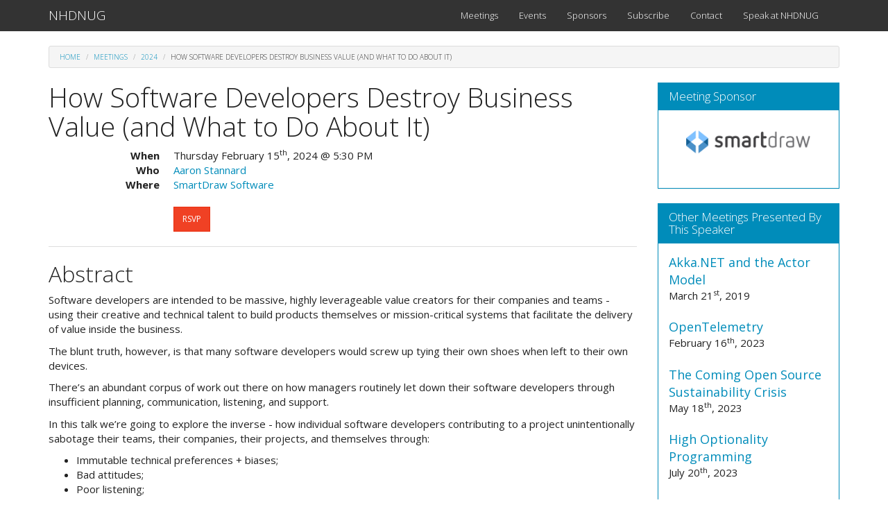

--- FILE ---
content_type: text/html; charset=utf-8
request_url: https://www.nhdnug.org/meetings/2024/02/15/how-software-developers-destroy-business-value-(and-what-to-do-about-it)
body_size: 5060
content:
<!DOCTYPE html>
<html>
  <head>
    <meta charset="utf-8" />
    <meta http-equiv="X-UA-Compatible" content="IE=edge" />
    <meta name="viewport" content="width=device-width, initial-scale=1" />
    
    <title>How Software Developers Destroy Business Value (and What to Do About It) - North Houston .NET Users Group</title>
    <meta name="author" content="North Houston .NET Users Group" />
  
    

<meta name="description" content="Presented by 
    
    
    
    
    
    
    
    
    
        
            Aaron Stannard
        
        
    
" />

<meta name="twitter:card" content="summary" />
<meta name="twitter:site" content="@nhdnug" />
<meta name="twitter:title" content="How Software Developers Destroy Business Value (and What to Do About It)" />
<meta name="twitter:description" content="Presented by 
    
    
    
    
    
    
    
    
    
        
            Aaron Stannard
        
        
    
" />
<meta name="twitter:image" content="https://www.nhdnug.org/images/persons/aaron-stannard.jpg" />

<meta property="og:type" content="article" />
<meta property="og:title" content="How Software Developers Destroy Business Value (and What to Do About It)" />
<meta property="og:description" content="Presented by 
    
    
    
    
    
    
    
    
    
        
            Aaron Stannard
        
        
    
" />
<meta property="og:image" content="https://www.nhdnug.org/images/persons/aaron-stannard.jpg" />
  
    <meta name="HandheldFriendly" content="True" />
<meta name="apple-mobile-web-app-capable" content="yes" />
<meta name="apple-mobile-web-app-status-bar-style" content="black-translucent" />

<link rel="apple-touch-icon" sizes="57x57" href="/images/favicons/apple-touch-icon-57x57.png" />
<link rel="apple-touch-icon" sizes="60x60" href="/images/favicons/apple-touch-icon-60x60.png" />
<link rel="apple-touch-icon" sizes="72x72" href="/images/favicons/apple-touch-icon-72x72.png" />
<link rel="apple-touch-icon" sizes="76x76" href="/images/favicons/apple-touch-icon-76x76.png" />
<link rel="apple-touch-icon" sizes="114x114" href="/images/favicons/apple-touch-icon-114x114.png" />
<link rel="apple-touch-icon" sizes="120x120" href="/images/favicons/apple-touch-icon-120x120.png" />
<link rel="apple-touch-icon" sizes="144x144" href="/images/favicons/apple-touch-icon-144x144.png" />
<link rel="apple-touch-icon" sizes="152x152" href="/images/favicons/apple-touch-icon-152x152.png" />
<link rel="apple-touch-icon" sizes="180x180" href="/images/favicons/apple-touch-icon-180x180.png" />
<link rel="icon" type="image/png" href="/images/favicons/favicon-32x32.png" sizes="32x32" />
<link rel="icon" type="image/png" href="/images/favicons/favicon-194x194.png" sizes="194x194" />
<link rel="icon" type="image/png" href="/images/favicons/favicon-96x96.png" sizes="96x96" />
<link rel="icon" type="image/png" href="/images/favicons/android-chrome-192x192.png" sizes="192x192" />
<link rel="icon" type="image/png" href="/images/favicons/favicon-16x16.png" sizes="16x16" />
<link rel="manifest" href="/images/favicons/manifest.json" />
<link rel="shortcut icon" href="/images/favicons/favicon.ico" />
<meta name="msapplication-TileColor" content="#ffc40d" />
<meta name="msapplication-TileImage" content="/images/favicons/mstile-144x144.png" />
<meta name="theme-color" content="#ffffff" />
  
    <link rel="stylesheet" href="/css/nhdnug.css" />
    
        
    <link rel="canonical" href="https://www.nhdnug.org/meetings/2024/02/15/how-software-developers-destroy-business-value-(and-what-to-do-about-it)" />
    <link rel="alternate" type="application/rss+xml" title="North Houston .NET Users Group" href="feed.xml" />
</head>


  <body vocab="http://schema.org/">
    <nav class="navbar navbar-default">
  <div class="container">
    <!-- Brand and toggle get grouped for better mobile display -->
    <div class="navbar-header">
      <button type="button" class="navbar-toggle collapsed" data-toggle="collapse" data-target="#bs-example-navbar-collapse-1" aria-expanded="false">
        <span class="sr-only">Toggle navigation</span>
        <span class="icon-bar"></span>
        <span class="icon-bar"></span>
        <span class="icon-bar"></span>
      </button>
      <a class="navbar-brand" href="/">
      


<span typeof="Organization">
    
        <span property="alternateName">NHDNUG</span>
        <meta property="legalName" content="North Houston .NET Users Group" />
    
    <meta property="email" content="info@nhdnug.org" />
    <meta property="areaServed" content="North Houston, Texas" />
    <meta property="foundingDate" content="1/1/2008" />
    <meta property="sameAs" content="https://www.nhdnug.org" />
    <span property="founder" typeof="Person">
        <meta property="name" content="Todd Anglin" />
    </span>
</span>
      </a>
    </div>

    <!-- Collect the nav links, forms, and other content for toggling -->
    <div class="collapse navbar-collapse navbar-right" id="bs-example-navbar-collapse-1">
        
      <ul class="nav navbar-nav">
    
          
        
        <li>
            <a href="/meetings/">Meetings</a>
        </li>
        
          
        
        <li>
            <a href="/events/">Events</a>
        </li>
        
          
        
        <li>
            <a href="/sponsors/">Sponsors</a>
        </li>
        
          
        
        <li>
            <a href="/subscribe/">Subscribe</a>
        </li>
        
          
        
        <li>
            <a href="/contact/">Contact</a>
        </li>
        
          
        
        <li>
            <a href="/speak/">Speak at NHDNUG</a>
        </li>
        
              
        </ul>
        
    </div><!-- /.navbar-collapse -->
  </div><!-- /.container-fluid -->
</nav>
    
    <div class="container">
        





<ol typeof="BreadcrumbList" class="breadcrumb">
<li property="itemListElement" typeof="ListItem"><a property="item" typeof="WebPage" href="/"><span property="name">Home</span></a><meta property="position" content="1" /></li>
    
        
        
        
        
            
<li property="itemListElement" typeof="ListItem"><a property="item" typeof="WebPage" href="/meetings"><span property="name">Meetings</span></a><meta property="position" content="2" /></li>
            
        
    
        
        
        
        
            
<li property="itemListElement" typeof="ListItem"><a property="item" typeof="WebPage" href="/meetings/2024"><span property="name">2024</span></a><meta property="position" content="3" /></li>
            
        
    
        
        
        
        
            
<li property="itemListElement" typeof="ListItem" class="active"><span property="item" typeof="WebPage"><span property="name">How Software Developers Destroy Business Value (and What to Do About It)</span></span><meta property="position" content="4" /></li>
            
        
    
        
        
        
        
            
</ol>





<script type="application/ld+json">
{
  "@context": "http://schema.org",
  "@type": "Event",
  "name": "How Software Developers Destroy Business Value (and What to Do About It)",
  "startDate" : "2024-02-15T17:30",
  "url" : "https://www.nhdnug.org/meetings/2024/02/15/how-software-developers-destroy-business-value-(and-what-to-do-about-it)",
  "location" : {
    "@type" : "Place",
    "sameAs" : "https://www.smartdraw.com/about/contact.htm",
    "name" : "SmartDraw Software",
    "address" : "1780 Hughes Landing Blvd, The Woodlands, TX 77380"
  }
}
</script>


<div class="row">
    <div class="col-xs-12 col-sm-8 col-md-9">
        <div>            
            <h1 class="no-margin-top">How Software Developers Destroy Business Value (and What to Do About It)</h1>
                        
            <dl class="dl-horizontal">
                <dt>When</dt>
                <dd>
<span>Thursday February 15<sup>th</sup>, 2024 @  5:30 PM</span>
</dd>
                
                <dt>Who</dt>
                <dd>
    
    
    
    
    
    
    
    
    
                
        
    
    
    
        
        <a href="/people/aaron-stannard/">
            <span typeof="Person">
                <span property="name">
                Aaron Stannard</span></span></a>
        
        
    
</dd>
                
                
                <dt>Where</dt>
                <dd>

    
    
    

    
        <a href="https://goo.gl/maps/4mkEA3poNURPgpTQ7">SmartDraw Software</a>
      


</dd>
                
                                
                <dt></dt>
                <dd>
                    <br />
                    <a class="btn btn-danger btn-sm" href="https://www.meetup.com/nhdnug/events/298506811" role="button">RSVP</a>                    
                </dd>
                
            </dl>
            <hr />
            <h2 id="abstract">Abstract</h2>
<p>Software developers are intended to be massive, highly leverageable value creators for their companies and teams - using their creative and technical talent to build products themselves or mission-critical systems that facilitate the delivery of value inside the business.</p>

<p>The blunt truth, however, is that many software developers would screw up tying their own shoes when left to their own devices.</p>

<p>There’s an abundant corpus of work out there on how managers routinely let down their software developers through insufficient planning, communication, listening, and support.</p>

<p>In this talk we’re going to explore the inverse - how individual software developers contributing to a project unintentionally sabotage their teams, their companies, their projects, and themselves through:</p>

<ul>
  <li>Immutable technical preferences + biases;</li>
  <li>Bad attitudes;</li>
  <li>Poor listening;</li>
  <li>Inflexible and unproductive learning styles;</li>
  <li>Risk aversion;</li>
  <li>Incuriosity;</li>
  <li>And more!</li>
</ul>

<p>Most importantly, in this talk we’re going to try to address how we can help shift developers who want to learn and improve, but are have trouble executing, become the high value contributors they’d like to be.</p>

<h3 id="who-is-this-talk-for">Who Is This Talk For?</h3>

<p>This talk is for managers of developers, senior developers who want to learn how to effectively mentor or collaborate with other team members who are struggling, and crucially - for JUNIOR developers who don’t want to fall into these bad habits before they even get started.</p>

<h2 id="food--drinks">Food / Drinks</h2>
<p>Food and drinks will be provided! Please contact us (on meetup) if you have any dietary restrictions/food allergies.</p>

<h2 id="directions-and-parking-instructions">Directions and Parking Instructions</h2>

<p>Meeting will be held in the offices of SmartDraw Software, 1780 Hughes Landing Blvd #1100 on the 11th floor.</p>

<p>Enter through the main doors of the building and take the elevator to the 11th floor; the door to SmartDraw’s suite is in the elevator lobby on the 11th floor.</p>

<p>If you arrive at 1780 Hughes Landing after 6pm a member of the SmartDraw team will help you enter the building then travel up to the 11th floor.</p>

<h3 id="parking">Parking:</h3>

<p>Park in the garage directly opposite. You’ll need to take a ticket to enter but there is no fee to leave - parking is free.</p>

        </div>
                          
                
    
    
        
                
        <div class="well"> 
        <div class="person-display row">        
        
        <div class="col-sm-5 col-md-3">
            <div class="person-image" style="background-image: url(/images/persons/aaron-stannard.jpg)"></div>                        
        </div>
        <div class="col-sm-7 col-md-9">
                
            <h4>
            <a href="/people/aaron-stannard/">
                <span typeof="Person">
                    <span property="name">
                    Aaron Stannard
                    </span>
                </span>
            </a>
            </h4>        
            
                <p>Hi! I’m <a href="https://aaronstannard.com/">Aaron Stannard</a>, and I’m the CEO and founder of <a href="https://petabridge.com/" title="Petabridge - Production-level training and support for Akka.NET">Petabridge</a>, where I’m making <a href="https://getakka.net/" title="Akka.NET - Distributed Actor Model for C# and F#">Akka.NET</a> to help the world’s most important companies build amazing applications with .NET.</p>

<p>I’ve been <a href="https://petabridge.com/blog/10-years-of-akkadotnet/">working on Akka.NET for over 10 years</a> and I haven’t gotten tired of it yet!</p>

<p>Prior to Petabridge I founded MarkedUp Analytics, a real-time in-app marketing and analytics service used by 1000+ developers. Prior to that I worked at Microsoft as a Startup Developer Evangelist.</p>

            
                        
            <div class="last-updated">
                Last Updated: 
<span>February 1<sup>st</sup>, 2023</span>

            </div>        
            
        </div>
    </div>
    </div>
    
        
        
    </div>


    <div class="col-xs-12 col-sm-4 col-md-3">
        
 





 













 
 














    <div class="panel panel-primary">
        <div class="panel-heading">
            <h3 class="panel-title">Meeting Sponsor</h3>
        </div>
        <div class="panel-body">
            <div class="row">
                
                    <div class="col-xs-12 meeting-page-sponsor-logo">
                        
    


    
    <div class="sponsor-logo">
        <a href="/sponsors/smartdraw/">
            <img src="/images/sponsors/smartdraw.png" alt="SmartDraw Software" />
        </a>
    </div>
        

                    </div>
                
            </div>
        </div> 
    </div>        


        
            
            
            
        
            
            
            <div class="panel panel-primary">
                <div class="panel-heading">
                    <h3 class="panel-title">Other Meetings Presented By This Speaker</h3>
                </div>
                <div class="panel-body">
                    


<ul class="events-events-list">
    
    
    
    
    
        
        
        
            
            
            
                
                <li>
                    <div class="meeting-title">
                        <a href="/meetings/2019/03/21/akka-dot-net-and-the-actor-model">Akka.NET and the Actor Model</a>
                    </div>
                     
                    <div class="meeting-meta">
                        
<span>March 21<sup>st</sup>, 2019</span>
                    
                        
                    </div>
                </li>
                
            
        
            
            
            
                
                <li>
                    <div class="meeting-title">
                        <a href="/meetings/2023/02/16/open-telemetry">OpenTelemetry</a>
                    </div>
                     
                    <div class="meeting-meta">
                        
<span>February 16<sup>th</sup>, 2023</span>
                    
                        
                    </div>
                </li>
                
            
        
            
            
            
                
                <li>
                    <div class="meeting-title">
                        <a href="/meetings/2023/05/18/the-coming-open-source-sustainability-crisis">The Coming Open Source Sustainability Crisis</a>
                    </div>
                     
                    <div class="meeting-meta">
                        
<span>May 18<sup>th</sup>, 2023</span>
                    
                        
                    </div>
                </li>
                
            
        
            
            
            
                
                <li>
                    <div class="meeting-title">
                        <a href="/meetings/2023/07/20/high-optionality-programming">High Optionality Programming</a>
                    </div>
                     
                    <div class="meeting-meta">
                        
<span>July 20<sup>th</sup>, 2023</span>
                    
                        
                    </div>
                </li>
                
            
        
            
            
                
            
        
            
            
            
                
                <li>
                    <div class="meeting-title">
                        <a href="/meetings/2024/07/18/high-optionality-programming">High Optionality Programming: Architectural Choices That Mitigate Technical Debt</a>
                    </div>
                     
                    <div class="meeting-meta">
                        
<span>July 18<sup>th</sup>, 2024</span>
                    
                        
                    </div>
                </li>
                
            
        
            
            
            
                
                <li>
                    <div class="meeting-title">
                        <a href="/meetings/2025/01/16/actor-model-akka.net">Introduction to the Actor Model with Akka.NET</a>
                    </div>
                     
                    <div class="meeting-meta">
                        
<span>January 16<sup>th</sup>, 2025</span>
                    
                        
                    </div>
                </li>
                
            
        
            
            
            
                
                <li>
                    <div class="meeting-title">
                        <a href="/meetings/2025/10/16/dotnet-aspire-local-dev">Is Your Local Dev Environment a Mess? How .NET Aspire Can Help</a>
                    </div>
                     
                    <div class="meeting-meta">
                        
<span>October 16<sup>th</sup>, 2025</span>
                    
                        
                    </div>
                </li>
                
            
        
            
            
            
                
                <li>
                    <div class="meeting-title">
                        <a href="/meetings/2025/11/20/dotnet-aspire-local-dev">Is Your Local Dev Environment a Mess? How .NET Aspire Can Help [Take 2]</a>
                    </div>
                     
                    <div class="meeting-meta">
                        
<span>November 20<sup>th</sup>, 2025</span>
                    
                        
                    </div>
                </li>
                
            
        
    
</ul>
                </div>
            </div>
            
        
    </div>
</div>

<div class="row">
    <div class="col-xs-12">
        <div id="disqus_thread"></div>
<script>
var disqus_config = function () {
    this.page.url = "https://www.nhdnug.org/meetings/2024/02/15/how-software-developers-destroy-business-value-(and-what-to-do-about-it)";
    this.page.identifier = this.page.url;
};

(function() {
var d = document, s = d.createElement('script');
s.src = '//nhdnug.disqus.com/embed.js';
s.setAttribute('data-timestamp', +new Date());
(d.head || d.body).appendChild(s);
})();
</script>
<noscript>Please enable JavaScript to view the <a href="https://disqus.com/?ref_noscript" rel="nofollow">comments powered by Disqus.</a></noscript>
    </div>
</div>

    </div>
    <footer>
    <div class="container">
        
<span class="social">
    <a href="https://www.facebook.com/nhdnug"><img src="/images/icons/facebook.png" alt="" /></a> <a href="https://www.facebook.com/nhdnug">Facebook</a>
</span>

<span class="social">
    <a href="https://twitter.com/nhdnug"><img src="/images/icons/twitter.png" alt="" /></a> <a href="https://twitter.com/nhdnug">Twitter</a>
</span>

<span class="social">
    <a href="https://github.com/nhdnug"><img src="/images/icons/github.png" alt="" /></a> <a href="https://github.com/nhdnug">Github</a>
</span>
    

        <span class="pull-right">&copy; 2025 North Houston .NET Users Group. All rights reserved.</span>
    </div>
</footer> 

<script src="https://code.jquery.com/jquery-2.2.4.min.js" integrity="sha256-BbhdlvQf/xTY9gja0Dq3HiwQF8LaCRTXxZKRutelT44=" crossorigin="anonymous"></script>
<script src="/js/bootstrap-3.3.7.min.js"></script>


<script src="/js/main.js"></script>
   <script defer src="https://static.cloudflareinsights.com/beacon.min.js/vcd15cbe7772f49c399c6a5babf22c1241717689176015" integrity="sha512-ZpsOmlRQV6y907TI0dKBHq9Md29nnaEIPlkf84rnaERnq6zvWvPUqr2ft8M1aS28oN72PdrCzSjY4U6VaAw1EQ==" data-cf-beacon='{"version":"2024.11.0","token":"d8be1060611f4bcc89ee901ce1473fb0","r":1,"server_timing":{"name":{"cfCacheStatus":true,"cfEdge":true,"cfExtPri":true,"cfL4":true,"cfOrigin":true,"cfSpeedBrain":true},"location_startswith":null}}' crossorigin="anonymous"></script>
</body>
</html>

--- FILE ---
content_type: application/javascript; charset=utf-8
request_url: https://www.nhdnug.org/js/main.js
body_size: -502
content:
 $(window).load(function() {
     var tfs = document.querySelector(".top-flexslider");
     if (tfs !== null) {
       $(tfs).flexslider({
        directionNav: false,
        slideshowSpeed: 10000  
       });  
     } else { 
         var fs = document.querySelector('.flexslider');
         if (fs !== null)
            $('.flexslider').flexslider();
     }
  });